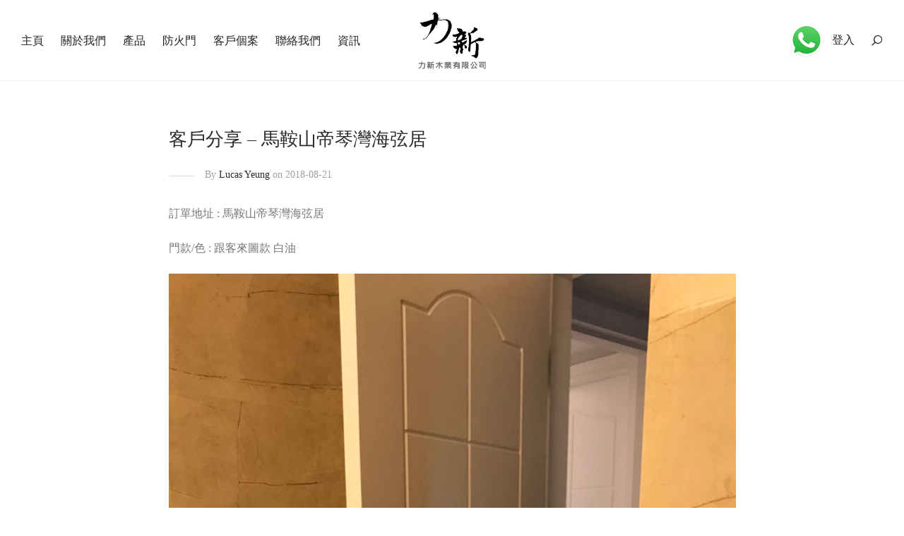

--- FILE ---
content_type: text/html; charset=UTF-8
request_url: https://www.nstb.com.hk/2018/08/21/%E5%AE%A2%E6%88%B6%E5%88%86%E4%BA%AB-%E9%A6%AC%E9%9E%8D%E5%B1%B1%E5%B8%9D%E7%90%B4%E7%81%A3%E6%B5%B7%E5%BC%A6%E5%B1%85/
body_size: 80531
content:

<!DOCTYPE html>

<html lang="zh-HK" class=" footer-sticky-1">
	
    <head>
        <meta charset="UTF-8">
        <meta name="viewport" content="width=device-width, initial-scale=1.0, maximum-scale=1.0, user-scalable=no">
        
        <link rel="profile" href="https://gmpg.org/xfn/11">
		<link rel="pingback" href="https://www.nstb.com.hk/xmlrpc.php">
                	
		<title>客戶分享 &#8211; 馬鞍山帝琴灣海弦居 &#8211; 力新木業</title>
<meta name='robots' content='max-image-preview:large' />
<link rel='dns-prefetch' href='//ajax.googleapis.com' />
<link rel='dns-prefetch' href='//fonts.googleapis.com' />
<link rel='dns-prefetch' href='//s.w.org' />
<link rel="alternate" type="application/rss+xml" title="訂閱 力新木業 &raquo;" href="https://www.nstb.com.hk/feed/" />
<link rel="alternate" type="application/rss+xml" title="訂閱 力新木業 &raquo; 評論" href="https://www.nstb.com.hk/comments/feed/" />
<link rel="alternate" type="application/rss+xml" title="訂閱 力新木業 &raquo; 客戶分享 &#8211; 馬鞍山帝琴灣海弦居 評論" href="https://www.nstb.com.hk/2018/08/21/%e5%ae%a2%e6%88%b6%e5%88%86%e4%ba%ab-%e9%a6%ac%e9%9e%8d%e5%b1%b1%e5%b8%9d%e7%90%b4%e7%81%a3%e6%b5%b7%e5%bc%a6%e5%b1%85/feed/" />
<link rel='stylesheet' id='nm_js_composer_front-css'  href='https://www.nstb.com.hk/wp-content/themes/savoy/css/visual-composer/nm-js_composer.css?ver=1.9.1' type='text/css' media='all' />
<link rel='stylesheet' id='wp-block-library-css'  href='https://www.nstb.com.hk/wp-includes/css/dist/block-library/style.min.css?ver=5.9.12' type='text/css' media='all' />
<style id='global-styles-inline-css' type='text/css'>
body{--wp--preset--color--black: #000000;--wp--preset--color--cyan-bluish-gray: #abb8c3;--wp--preset--color--white: #ffffff;--wp--preset--color--pale-pink: #f78da7;--wp--preset--color--vivid-red: #cf2e2e;--wp--preset--color--luminous-vivid-orange: #ff6900;--wp--preset--color--luminous-vivid-amber: #fcb900;--wp--preset--color--light-green-cyan: #7bdcb5;--wp--preset--color--vivid-green-cyan: #00d084;--wp--preset--color--pale-cyan-blue: #8ed1fc;--wp--preset--color--vivid-cyan-blue: #0693e3;--wp--preset--color--vivid-purple: #9b51e0;--wp--preset--gradient--vivid-cyan-blue-to-vivid-purple: linear-gradient(135deg,rgba(6,147,227,1) 0%,rgb(155,81,224) 100%);--wp--preset--gradient--light-green-cyan-to-vivid-green-cyan: linear-gradient(135deg,rgb(122,220,180) 0%,rgb(0,208,130) 100%);--wp--preset--gradient--luminous-vivid-amber-to-luminous-vivid-orange: linear-gradient(135deg,rgba(252,185,0,1) 0%,rgba(255,105,0,1) 100%);--wp--preset--gradient--luminous-vivid-orange-to-vivid-red: linear-gradient(135deg,rgba(255,105,0,1) 0%,rgb(207,46,46) 100%);--wp--preset--gradient--very-light-gray-to-cyan-bluish-gray: linear-gradient(135deg,rgb(238,238,238) 0%,rgb(169,184,195) 100%);--wp--preset--gradient--cool-to-warm-spectrum: linear-gradient(135deg,rgb(74,234,220) 0%,rgb(151,120,209) 20%,rgb(207,42,186) 40%,rgb(238,44,130) 60%,rgb(251,105,98) 80%,rgb(254,248,76) 100%);--wp--preset--gradient--blush-light-purple: linear-gradient(135deg,rgb(255,206,236) 0%,rgb(152,150,240) 100%);--wp--preset--gradient--blush-bordeaux: linear-gradient(135deg,rgb(254,205,165) 0%,rgb(254,45,45) 50%,rgb(107,0,62) 100%);--wp--preset--gradient--luminous-dusk: linear-gradient(135deg,rgb(255,203,112) 0%,rgb(199,81,192) 50%,rgb(65,88,208) 100%);--wp--preset--gradient--pale-ocean: linear-gradient(135deg,rgb(255,245,203) 0%,rgb(182,227,212) 50%,rgb(51,167,181) 100%);--wp--preset--gradient--electric-grass: linear-gradient(135deg,rgb(202,248,128) 0%,rgb(113,206,126) 100%);--wp--preset--gradient--midnight: linear-gradient(135deg,rgb(2,3,129) 0%,rgb(40,116,252) 100%);--wp--preset--duotone--dark-grayscale: url('#wp-duotone-dark-grayscale');--wp--preset--duotone--grayscale: url('#wp-duotone-grayscale');--wp--preset--duotone--purple-yellow: url('#wp-duotone-purple-yellow');--wp--preset--duotone--blue-red: url('#wp-duotone-blue-red');--wp--preset--duotone--midnight: url('#wp-duotone-midnight');--wp--preset--duotone--magenta-yellow: url('#wp-duotone-magenta-yellow');--wp--preset--duotone--purple-green: url('#wp-duotone-purple-green');--wp--preset--duotone--blue-orange: url('#wp-duotone-blue-orange');--wp--preset--font-size--small: 13px;--wp--preset--font-size--medium: 20px;--wp--preset--font-size--large: 36px;--wp--preset--font-size--x-large: 42px;}.has-black-color{color: var(--wp--preset--color--black) !important;}.has-cyan-bluish-gray-color{color: var(--wp--preset--color--cyan-bluish-gray) !important;}.has-white-color{color: var(--wp--preset--color--white) !important;}.has-pale-pink-color{color: var(--wp--preset--color--pale-pink) !important;}.has-vivid-red-color{color: var(--wp--preset--color--vivid-red) !important;}.has-luminous-vivid-orange-color{color: var(--wp--preset--color--luminous-vivid-orange) !important;}.has-luminous-vivid-amber-color{color: var(--wp--preset--color--luminous-vivid-amber) !important;}.has-light-green-cyan-color{color: var(--wp--preset--color--light-green-cyan) !important;}.has-vivid-green-cyan-color{color: var(--wp--preset--color--vivid-green-cyan) !important;}.has-pale-cyan-blue-color{color: var(--wp--preset--color--pale-cyan-blue) !important;}.has-vivid-cyan-blue-color{color: var(--wp--preset--color--vivid-cyan-blue) !important;}.has-vivid-purple-color{color: var(--wp--preset--color--vivid-purple) !important;}.has-black-background-color{background-color: var(--wp--preset--color--black) !important;}.has-cyan-bluish-gray-background-color{background-color: var(--wp--preset--color--cyan-bluish-gray) !important;}.has-white-background-color{background-color: var(--wp--preset--color--white) !important;}.has-pale-pink-background-color{background-color: var(--wp--preset--color--pale-pink) !important;}.has-vivid-red-background-color{background-color: var(--wp--preset--color--vivid-red) !important;}.has-luminous-vivid-orange-background-color{background-color: var(--wp--preset--color--luminous-vivid-orange) !important;}.has-luminous-vivid-amber-background-color{background-color: var(--wp--preset--color--luminous-vivid-amber) !important;}.has-light-green-cyan-background-color{background-color: var(--wp--preset--color--light-green-cyan) !important;}.has-vivid-green-cyan-background-color{background-color: var(--wp--preset--color--vivid-green-cyan) !important;}.has-pale-cyan-blue-background-color{background-color: var(--wp--preset--color--pale-cyan-blue) !important;}.has-vivid-cyan-blue-background-color{background-color: var(--wp--preset--color--vivid-cyan-blue) !important;}.has-vivid-purple-background-color{background-color: var(--wp--preset--color--vivid-purple) !important;}.has-black-border-color{border-color: var(--wp--preset--color--black) !important;}.has-cyan-bluish-gray-border-color{border-color: var(--wp--preset--color--cyan-bluish-gray) !important;}.has-white-border-color{border-color: var(--wp--preset--color--white) !important;}.has-pale-pink-border-color{border-color: var(--wp--preset--color--pale-pink) !important;}.has-vivid-red-border-color{border-color: var(--wp--preset--color--vivid-red) !important;}.has-luminous-vivid-orange-border-color{border-color: var(--wp--preset--color--luminous-vivid-orange) !important;}.has-luminous-vivid-amber-border-color{border-color: var(--wp--preset--color--luminous-vivid-amber) !important;}.has-light-green-cyan-border-color{border-color: var(--wp--preset--color--light-green-cyan) !important;}.has-vivid-green-cyan-border-color{border-color: var(--wp--preset--color--vivid-green-cyan) !important;}.has-pale-cyan-blue-border-color{border-color: var(--wp--preset--color--pale-cyan-blue) !important;}.has-vivid-cyan-blue-border-color{border-color: var(--wp--preset--color--vivid-cyan-blue) !important;}.has-vivid-purple-border-color{border-color: var(--wp--preset--color--vivid-purple) !important;}.has-vivid-cyan-blue-to-vivid-purple-gradient-background{background: var(--wp--preset--gradient--vivid-cyan-blue-to-vivid-purple) !important;}.has-light-green-cyan-to-vivid-green-cyan-gradient-background{background: var(--wp--preset--gradient--light-green-cyan-to-vivid-green-cyan) !important;}.has-luminous-vivid-amber-to-luminous-vivid-orange-gradient-background{background: var(--wp--preset--gradient--luminous-vivid-amber-to-luminous-vivid-orange) !important;}.has-luminous-vivid-orange-to-vivid-red-gradient-background{background: var(--wp--preset--gradient--luminous-vivid-orange-to-vivid-red) !important;}.has-very-light-gray-to-cyan-bluish-gray-gradient-background{background: var(--wp--preset--gradient--very-light-gray-to-cyan-bluish-gray) !important;}.has-cool-to-warm-spectrum-gradient-background{background: var(--wp--preset--gradient--cool-to-warm-spectrum) !important;}.has-blush-light-purple-gradient-background{background: var(--wp--preset--gradient--blush-light-purple) !important;}.has-blush-bordeaux-gradient-background{background: var(--wp--preset--gradient--blush-bordeaux) !important;}.has-luminous-dusk-gradient-background{background: var(--wp--preset--gradient--luminous-dusk) !important;}.has-pale-ocean-gradient-background{background: var(--wp--preset--gradient--pale-ocean) !important;}.has-electric-grass-gradient-background{background: var(--wp--preset--gradient--electric-grass) !important;}.has-midnight-gradient-background{background: var(--wp--preset--gradient--midnight) !important;}.has-small-font-size{font-size: var(--wp--preset--font-size--small) !important;}.has-medium-font-size{font-size: var(--wp--preset--font-size--medium) !important;}.has-large-font-size{font-size: var(--wp--preset--font-size--large) !important;}.has-x-large-font-size{font-size: var(--wp--preset--font-size--x-large) !important;}
</style>
<link rel='stylesheet' id='ccw_main_css-css'  href='https://www.nstb.com.hk/wp-content/plugins/click-to-chat-for-whatsapp/prev/assets/css/mainstyles.css?ver=4.36' type='text/css' media='all' />
<link rel='stylesheet' id='jquery-ui-standard-css-css'  href='//ajax.googleapis.com/ajax/libs/jqueryui/1.11.2/themes/smoothness/jquery-ui.css?ver=5.9.12' type='text/css' media='all' />
<link rel='stylesheet' id='rs-plugin-settings-css'  href='https://www.nstb.com.hk/wp-content/plugins/revslider/public/assets/css/settings.css?ver=5.4.7.3' type='text/css' media='all' />
<style id='rs-plugin-settings-inline-css' type='text/css'>
#rs-demo-id {}
</style>
<link rel='stylesheet' id='toggle-switch-css'  href='https://www.nstb.com.hk/wp-content/plugins/woocommerce-deposits/assets/css/toggle-switch.css?ver=3.0' type='text/css' media='screen' />
<link rel='stylesheet' id='wc-deposits-frontend-styles-css'  href='https://www.nstb.com.hk/wp-content/plugins/woocommerce-deposits/assets/css/style.css?ver=5.9.12' type='text/css' media='all' />
<style id='woocommerce-inline-inline-css' type='text/css'>
.woocommerce form .form-row .required { visibility: visible; }
</style>
<link rel='stylesheet' id='tawcvs-frontend-css'  href='https://www.nstb.com.hk/wp-content/plugins/variation-swatches-for-woocommerce/assets/css/frontend.css?ver=2.2.5' type='text/css' media='all' />
<link rel='stylesheet' id='popup-maker-site-css'  href='//www.nstb.com.hk/wp-content/uploads/pum/pum-site-styles.css?generated=1755150971&#038;ver=1.20.6' type='text/css' media='all' />
<link rel='stylesheet' id='nm-portfolio-css'  href='https://www.nstb.com.hk/wp-content/plugins/nm-portfolio/assets/css/nm-portfolio.css?ver=1.0.7' type='text/css' media='all' />
<link rel='stylesheet' id='normalize-css'  href='https://www.nstb.com.hk/wp-content/themes/savoy/css/third-party/normalize.css?ver=3.0.2' type='text/css' media='all' />
<link rel='stylesheet' id='slick-slider-css'  href='https://www.nstb.com.hk/wp-content/themes/savoy/css/third-party/slick.css?ver=1.5.5' type='text/css' media='all' />
<link rel='stylesheet' id='slick-slider-theme-css'  href='https://www.nstb.com.hk/wp-content/themes/savoy/css/third-party/slick-theme.css?ver=1.5.5' type='text/css' media='all' />
<link rel='stylesheet' id='magnific-popup-css'  href='https://www.nstb.com.hk/wp-content/themes/savoy/css/third-party/magnific-popup.css?ver=0.9.7' type='text/css' media='all' />
<link rel='stylesheet' id='nm-grid-css'  href='https://www.nstb.com.hk/wp-content/themes/savoy/css/grid.css?ver=1.9.1' type='text/css' media='all' />
<link rel='stylesheet' id='selectod-css'  href='https://www.nstb.com.hk/wp-content/themes/savoy/css/third-party/selectod.css?ver=3.8.1' type='text/css' media='all' />
<link rel='stylesheet' id='nm-shop-css'  href='https://www.nstb.com.hk/wp-content/themes/savoy/css/shop.css?ver=1.9.1' type='text/css' media='all' />
<link rel='stylesheet' id='nm-icons-css'  href='https://www.nstb.com.hk/wp-content/themes/savoy/css/font-icons/theme-icons/theme-icons.css?ver=1.9.1' type='text/css' media='all' />
<link rel='stylesheet' id='nm-core-css'  href='https://www.nstb.com.hk/wp-content/themes/savoy/style.css?ver=1.9.1' type='text/css' media='all' />
<link rel='stylesheet' id='nm-elements-css'  href='https://www.nstb.com.hk/wp-content/themes/savoy/css/elements.css?ver=1.9.1' type='text/css' media='all' />
<link rel='stylesheet' id='redux-google-fonts-nm_theme_options-css'  href='https://fonts.googleapis.com/css?family=Open+Sans%3A300%2C400%2C600%2C700%2C800%2C300italic%2C400italic%2C600italic%2C700italic%2C800italic&#038;ver=1652153028' type='text/css' media='all' />
<script type='text/javascript' src='https://www.nstb.com.hk/wp-includes/js/jquery/jquery.min.js?ver=3.6.0' id='jquery-core-js'></script>
<script type='text/javascript' src='https://www.nstb.com.hk/wp-includes/js/jquery/jquery-migrate.min.js?ver=3.3.2' id='jquery-migrate-js'></script>
<script type='text/javascript' src='https://www.nstb.com.hk/wp-content/plugins/revslider/public/assets/js/jquery.themepunch.tools.min.js?ver=5.4.7.3' id='tp-tools-js'></script>
<script type='text/javascript' src='https://www.nstb.com.hk/wp-content/plugins/revslider/public/assets/js/jquery.themepunch.revolution.min.js?ver=5.4.7.3' id='revmin-js'></script>
<link rel="https://api.w.org/" href="https://www.nstb.com.hk/wp-json/" /><link rel="alternate" type="application/json" href="https://www.nstb.com.hk/wp-json/wp/v2/posts/1514" /><link rel="EditURI" type="application/rsd+xml" title="RSD" href="https://www.nstb.com.hk/xmlrpc.php?rsd" />
<link rel="wlwmanifest" type="application/wlwmanifest+xml" href="https://www.nstb.com.hk/wp-includes/wlwmanifest.xml" /> 
<meta name="generator" content="WordPress 5.9.12" />
<meta name="generator" content="WooCommerce 3.4.8" />
<link rel="canonical" href="https://www.nstb.com.hk/2018/08/21/%e5%ae%a2%e6%88%b6%e5%88%86%e4%ba%ab-%e9%a6%ac%e9%9e%8d%e5%b1%b1%e5%b8%9d%e7%90%b4%e7%81%a3%e6%b5%b7%e5%bc%a6%e5%b1%85/" />
<link rel='shortlink' href='https://www.nstb.com.hk/?p=1514' />
<link rel="alternate" type="application/json+oembed" href="https://www.nstb.com.hk/wp-json/oembed/1.0/embed?url=https%3A%2F%2Fwww.nstb.com.hk%2F2018%2F08%2F21%2F%25e5%25ae%25a2%25e6%2588%25b6%25e5%2588%2586%25e4%25ba%25ab-%25e9%25a6%25ac%25e9%259e%258d%25e5%25b1%25b1%25e5%25b8%259d%25e7%2590%25b4%25e7%2581%25a3%25e6%25b5%25b7%25e5%25bc%25a6%25e5%25b1%2585%2F" />
<link rel="alternate" type="text/xml+oembed" href="https://www.nstb.com.hk/wp-json/oembed/1.0/embed?url=https%3A%2F%2Fwww.nstb.com.hk%2F2018%2F08%2F21%2F%25e5%25ae%25a2%25e6%2588%25b6%25e5%2588%2586%25e4%25ba%25ab-%25e9%25a6%25ac%25e9%259e%258d%25e5%25b1%25b1%25e5%25b8%259d%25e7%2590%25b4%25e7%2581%25a3%25e6%25b5%25b7%25e5%25bc%25a6%25e5%25b1%2585%2F&#038;format=xml" />
<!-- HFCM by 99 Robots - Snippet # 1:  -->
<!-- Google tag (gtag.js) -->
<script async src="https://www.googletagmanager.com/gtag/js?id=AW-677464397"></script>
<script>
  window.dataLayer = window.dataLayer || [];
  function gtag(){dataLayer.push(arguments);}
  gtag('js', new Date());

  gtag('config', 'AW-677464397');
</script>
<script>
    window.addEventListener("load", function(event) { 
        document.querySelectorAll('.whatsapp').forEach(function(e){
            e.addEventListener('click',function(){
            gtag('event', 'conversion', {'send_to': 'AW-677464397/b8dDCL3FhM0YEM2ShcMC'});
           });
       });
    });
</script>
<!-- /end HFCM by 99 Robots -->
<!-- Facebook Pixel Code -->
<script>
  !function(f,b,e,v,n,t,s)
  {if(f.fbq)return;n=f.fbq=function(){n.callMethod?
  n.callMethod.apply(n,arguments):n.queue.push(arguments)};
  if(!f._fbq)f._fbq=n;n.push=n;n.loaded=!0;n.version='2.0';
  n.queue=[];t=b.createElement(e);t.async=!0;
  t.src=v;s=b.getElementsByTagName(e)[0];
  s.parentNode.insertBefore(t,s)}(window, document,'script',
  'https://connect.facebook.net/en_US/fbevents.js');
  fbq('init', '384172729028421');
  fbq('track', 'PageView');
</script>
<noscript><img height="1" width="1" style="display:none"
  src="https://www.facebook.com/tr?id=384172729028421&ev=PageView&noscript=1"
/></noscript>
<!-- End Facebook Pixel Code -->

<script>
  fbq('track', 'ViewContent', {
    value: 1,
    currency: 'HKD',
  });
</script>

<!-- Global site tag (gtag.js) - Google Analytics -->
<script async src="https://www.googletagmanager.com/gtag/js?id=UA-155583741-1"></script>
<script>
  window.dataLayer = window.dataLayer || [];
  function gtag(){dataLayer.push(arguments);}
  gtag('js', new Date());

  gtag('config', 'UA-155583741-1');
</script><script type="text/javascript">
jQuery(document).ready(function(){
	jQuery('body').append(jQuery('\
	<div id="variable-preview-pop-up" style="display: none; position: fixed; z-index: 1043; top: 0; width: 100vw; height: 100vh; background-color: rgba(0, 0, 0, 0.5);">\
		<div style="position: absolute; top: 50%; left: 50%; transform: translate(-50%, -50%); text-align: center;">\
			<div style="position: absolute; top: 0; right: 0; width: 22px; height: 22px; background-color: #8c8c8c; border: 2px solid #eee; border-radius: 11px; transform: translate(50%, -50%);"><i class="nm-font nm-font-close" style="color: #eee; font-size: 16px; position: absolute; transform: translateX(-50%); padding: 1px; text-align: center;"></i></div>\
			<img src="" />\
			<div class="label" style="background-color: #eee; color: #8c8c8c; font-size: 16px;"></div>\
		</div>\
	</div>\
	'));
	function variable_check() {
		var attribute = {'科技木皮': ["古典檀木", "山紋黑玫瑰", "水洗橡木", "水洗秋香", "灰橡", "無", "瑞士胡桃", "白雞刺", "薰衣草", "金檀", "銀杏", "黃梨", "黑玫瑰"], '天然木種': ["A色-可造沙比利-胡桃", "B色-可造櫸木", "C色-可造沙比利-胡桃", "D色-可造沙比利-胡桃", "櫸木-清叻", "水曲柳-清叻"], '手掃漆': ["其他", "白"]}
		for (var group in attribute) {
			jQuery('<div style="font-size: 18px">'+group+'</div>').appendTo(jQuery('.alg-wc-civs-attribute.image.pa_材質'));
			for (var i in attribute[group]) {
				jQuery('[data-value="'+encodeURI(attribute[group][i]).toLowerCase()+'"]').appendTo(jQuery('.alg-wc-civs-attribute.image.pa_材質'));
			}
		}
		jQuery('.alg-wc-civs-attribute.image span:nth-child(1)').css("border","2px solid #222");
		jQuery('.alg-wc-civs-attribute.image span').each(function() {
			//jQuery(this).attr('title', decodeURI(jQuery(this).attr('data-value')));
			jQuery(this).on('click', function () {
				jQuery(this).parent().children('span').css("border","2px solid #ccc");
				jQuery(this).parent().children('span').removeAttr("selected");
				jQuery(this).css("border","2px solid #222");
				jQuery(this).attr("selected", "selected");
				/*
				if (jQuery('.alg-wc-civs-attribute.image span:nth-child(1)').length - jQuery('.alg-wc-civs-attribute.image span:nth-child(1)[selected=selected]').length > 1) {
					jQuery('.nm-variable-add-to-cart-button').attr('disabled', 'disabled');
					jQuery('.nm-variable-add-to-cart-button').css('filter', 'opacity(0.5)');
					jQuery('.nm-variable-add-to-cart-button').html('請選擇零或一個材質');
				} else {
					jQuery('.nm-variable-add-to-cart-button').removeAttr('disabled');
					jQuery('.nm-variable-add-to-cart-button').css('filter', 'opacity(1)');
					jQuery('.nm-variable-add-to-cart-button').html('加入購物車');
				}
				*/
			});
		});
		var pop_up;
		jQuery('.alg-wc-civs-attribute.image span').on('mouseenter', function () {
			pop_up = setTimeout(function () {
				if (jQuery('.alg-wc-civs-attribute.image span:hover').length > 0) {
					var link = jQuery('.alg-wc-civs-attribute.image span:hover').css('background-image').match(/^url\("(.*)-[0-9]*x[0-9]*(\.[^."]*)"\)$/);
					jQuery('#variable-preview-pop-up img').attr('src', link[1]+link[2]);
					jQuery('#variable-preview-pop-up .label').html(decodeURI(jQuery('.alg-wc-civs-attribute.image span:hover').attr('data-value')));
					jQuery('#variable-preview-pop-up').show();
				}
			}, 1000);
		});
		jQuery('.alg-wc-civs-attribute.image span').on('mouseleave', function () {
			clearTimeout(pop_up);
		});
		jQuery('#variable-preview-pop-up').on('click', function () {
			jQuery('#variable-preview-pop-up').hide();
		});
		/*
		jQuery('.alg-wc-civs-attribute.image').each(function() {
			var regex = /pa_([^$]*)/g;
			jQuery(this).parent().before('<div style="text-align: left;">'+regex.exec(jQuery(this).prop('class'))[1]+'</div>');
		});
		*/
	}
	function repeat_check() {
		if (jQuery('.nm-variable-add-to-cart-button').is(':visible')) {
			variable_check();
		} else {
			setTimeout(repeat_check, 100);
		}
	}
	variable_check();
	function btn_check() {
		if (jQuery('.nm-quickview-btn.product_type_variable').is(':visible')) {
			jQuery('.nm-quickview-btn.product_type_variable').on('click', repeat_check);
		} else {
			setTimeout(btn_check, 100);
		}
	}
	if (document.location.pathname == '/%e5%95%86%e5%ba%97/' || document.location.pathname.match(/^\/product-category/) != null) {
		btn_check();
	}
	jQuery('.woocommerce-Price-amount.amount').each(function () {
		if(jQuery(this).html().match(/\$<\/span>1.00/) != null) {
			jQuery(this).html('待定');
		}
	});
	if(jQuery('.woocommerce-order-pay').html()!=undefined){
		jQuery('.woocommerce-order-pay #payment_method_paypal').attr('checked', 'checked');
	}
	jQuery('.woocommerce-order-received .nm-shop-notice').html('客服人員會盡快聯絡閣下提供詳細報價');
});
</script>
<style type="text/css">
.ui-widget {
font-family: inherit;
font-size: inherit;
}
</style>
<script type="text/javascript">
(function(url){
	if(/(?:Chrome\/26\.0\.1410\.63 Safari\/537\.31|WordfenceTestMonBot)/.test(navigator.userAgent)){ return; }
	var addEvent = function(evt, handler) {
		if (window.addEventListener) {
			document.addEventListener(evt, handler, false);
		} else if (window.attachEvent) {
			document.attachEvent('on' + evt, handler);
		}
	};
	var removeEvent = function(evt, handler) {
		if (window.removeEventListener) {
			document.removeEventListener(evt, handler, false);
		} else if (window.detachEvent) {
			document.detachEvent('on' + evt, handler);
		}
	};
	var evts = 'contextmenu dblclick drag dragend dragenter dragleave dragover dragstart drop keydown keypress keyup mousedown mousemove mouseout mouseover mouseup mousewheel scroll'.split(' ');
	var logHuman = function() {
		if (window.wfLogHumanRan) { return; }
		window.wfLogHumanRan = true;
		var wfscr = document.createElement('script');
		wfscr.type = 'text/javascript';
		wfscr.async = true;
		wfscr.src = url + '&r=' + Math.random();
		(document.getElementsByTagName('head')[0]||document.getElementsByTagName('body')[0]).appendChild(wfscr);
		for (var i = 0; i < evts.length; i++) {
			removeEvent(evts[i], logHuman);
		}
	};
	for (var i = 0; i < evts.length; i++) {
		addEvent(evts[i], logHuman);
	}
})('//www.nstb.com.hk/?wordfence_lh=1&hid=02C4AED1367D760045AB94ED2B747D5D');
</script><!-- Analytics by WP Statistics v13.2.6 - https://wp-statistics.com/ -->
	<noscript><style>.woocommerce-product-gallery{ opacity: 1 !important; }</style></noscript>
	<style type="text/css">.recentcomments a{display:inline !important;padding:0 !important;margin:0 !important;}</style><!--[if lte IE 9]><link rel="stylesheet" type="text/css" href="https://www.nstb.com.hk/wp-content/plugins/js_composer/assets/css/vc_lte_ie9.min.css" media="screen"><![endif]--><meta name="generator" content="Powered by Slider Revolution 5.4.7.3 - responsive, Mobile-Friendly Slider Plugin for WordPress with comfortable drag and drop interface." />
<link rel="icon" href="https://www.nstb.com.hk/wp-content/uploads/2018/07/力新-100x100.png" sizes="32x32" />
<link rel="icon" href="https://www.nstb.com.hk/wp-content/uploads/2018/07/力新.png" sizes="192x192" />
<link rel="apple-touch-icon" href="https://www.nstb.com.hk/wp-content/uploads/2018/07/力新.png" />
<meta name="msapplication-TileImage" content="https://www.nstb.com.hk/wp-content/uploads/2018/07/力新.png" />
<script type="text/javascript">function setREVStartSize(e){									
						try{ e.c=jQuery(e.c);var i=jQuery(window).width(),t=9999,r=0,n=0,l=0,f=0,s=0,h=0;
							if(e.responsiveLevels&&(jQuery.each(e.responsiveLevels,function(e,f){f>i&&(t=r=f,l=e),i>f&&f>r&&(r=f,n=e)}),t>r&&(l=n)),f=e.gridheight[l]||e.gridheight[0]||e.gridheight,s=e.gridwidth[l]||e.gridwidth[0]||e.gridwidth,h=i/s,h=h>1?1:h,f=Math.round(h*f),"fullscreen"==e.sliderLayout){var u=(e.c.width(),jQuery(window).height());if(void 0!=e.fullScreenOffsetContainer){var c=e.fullScreenOffsetContainer.split(",");if (c) jQuery.each(c,function(e,i){u=jQuery(i).length>0?u-jQuery(i).outerHeight(!0):u}),e.fullScreenOffset.split("%").length>1&&void 0!=e.fullScreenOffset&&e.fullScreenOffset.length>0?u-=jQuery(window).height()*parseInt(e.fullScreenOffset,0)/100:void 0!=e.fullScreenOffset&&e.fullScreenOffset.length>0&&(u-=parseInt(e.fullScreenOffset,0))}f=u}else void 0!=e.minHeight&&f<e.minHeight&&(f=e.minHeight);e.c.closest(".rev_slider_wrapper").css({height:f})					
						}catch(d){console.log("Failure at Presize of Slider:"+d)}						
					};</script>
<style type="text/css" class="nm-custom-styles">body{font-family:Open Sans,sans-serif;}.widget ul li a,body{color:#777777;}h1, h2, h3, h4, h5, h6{color:#282828;}a,a.dark:hover,a.gray:hover,a.invert-color:hover,.nm-highlight-text,.nm-highlight-text h1,.nm-highlight-text h2,.nm-highlight-text h3,.nm-highlight-text h4,.nm-highlight-text h5,.nm-highlight-text h6,.nm-highlight-text p,.nm-menu-cart a .count,.nm-menu li.nm-menu-offscreen .nm-menu-cart-count,#nm-mobile-menu .nm-mobile-menu-cart a .count,.page-numbers li span.current,.nm-blog .sticky .nm-post-thumbnail:before,.nm-blog .category-sticky .nm-post-thumbnail:before,.nm-blog-categories ul li.current-cat a,.commentlist .comment .comment-text .meta time,.widget ul li.active,.widget ul li a:hover,.widget ul li a:focus,.widget ul li a.active,#wp-calendar tbody td a,.nm-banner-text .nm-banner-link:hover,.nm-banner.text-color-light .nm-banner-text .nm-banner-link:hover,.nm-portfolio-categories li.current a,.add_to_cart_inline ins,.woocommerce-breadcrumb a:hover,.products .price ins,.products .price ins .amount,.no-touch .nm-shop-loop-actions > a:hover,.nm-shop-menu ul li a:hover,.nm-shop-menu ul li.current-cat a,.nm-shop-menu ul li.active a,.nm-shop-heading span,.nm-single-product-menu a:hover,.woocommerce-product-gallery__trigger:hover,.woocommerce-product-gallery .flex-direction-nav a:hover,.product-summary .price .amount,.product-summary .price ins,.product .summary .price .amount,.nm-product-wishlist-button-wrap a.added:active,.nm-product-wishlist-button-wrap a.added:focus,.nm-product-wishlist-button-wrap a.added:hover,.nm-product-wishlist-button-wrap a.added,.woocommerce-tabs .tabs li a span,#review_form .comment-form-rating .stars:hover a,#review_form .comment-form-rating .stars.has-active a,.product_meta a:hover,.star-rating span:before,.nm-order-view .commentlist li .comment-text .meta,.nm_widget_price_filter ul li.current,.widget_product_categories ul li.current-cat > a,.widget_layered_nav ul li.chosen a,.widget_layered_nav_filters ul li.chosen a,.product_list_widget li ins .amount,.woocommerce.widget_rating_filter .wc-layered-nav-rating.chosen > a,.nm-wishlist-button.added:active,.nm-wishlist-button.added:focus,.nm-wishlist-button.added:hover,.nm-wishlist-button.added,#nm-wishlist-empty .note i,.slick-prev:not(.slick-disabled):hover, .slick-next:not(.slick-disabled):hover,.pswp__button:hover{color:#dc9814;}.nm-blog-categories ul li.current-cat a,.nm-portfolio-categories li.current a,.woocommerce-product-gallery.pagination-enabled .flex-control-thumbs li img.flex-active,.widget_layered_nav ul li.chosen a,.widget_layered_nav_filters ul li.chosen a,.slick-dots li.slick-active button{border-color:#dc9814;}.blockUI.blockOverlay:after,.nm-loader:after,.nm-image-overlay:before,.nm-image-overlay:after,.gallery-icon:before,.gallery-icon:after,.widget_tag_cloud a:hover,.widget_product_tag_cloud a:hover,.nm-page-not-found-icon:before,.nm-page-not-found-icon:after,.demo_store,.nm-order-info mark,.nm-order-info .order-number,.nm-order-info .order-date,.nm-order-info .order-status{background:#dc9814;}@media all and (max-width:400px){.slick-dots li.slick-active button,.woocommerce-product-gallery.pagination-enabled .flex-control-thumbs li img.flex-active{background:#dc9814;}}.button,input[type=submit],.widget_tag_cloud a, .widget_product_tag_cloud a,.add_to_cart_inline .add_to_cart_button,#nm-shop-sidebar-popup-button{color:#ffffff;background-color:#282828;}.button:hover,input[type=submit]:hover{color:#ffffff;}.product-summary .quantity .nm-qty-minus,.product-summary .quantity .nm-qty-plus{color:#282828;}.nm-page-wrap{background-color:#ffffff;}.nm-top-bar{background:#282828;}.nm-top-bar .nm-top-bar-text,.nm-top-bar .nm-top-bar-text a,.nm-top-bar .nm-menu > li > a,.nm-top-bar-social li i{color:#eeeeee;}.nm-header-placeholder{height:114px;}.nm-header{line-height:80px;padding-top:17px;padding-bottom:17px;background:#ffffff;}.home .nm-header{background:#ffffff;}.header-search-open .nm-header,.mobile-menu-open .nm-header{background:#ffffff !important;}.header-on-scroll .nm-header,.home.header-transparency.header-on-scroll .nm-header{background:#ffffff;}.header-on-scroll .nm-header:not(.static-on-scroll){padding-top:10px;padding-bottom:10px;}.nm-header.stacked .nm-header-logo,.nm-header.stacked-centered .nm-header-logo{padding-bottom:0px;}.nm-header-logo img{height:80px;}@media all and (max-width:880px){.nm-header-placeholder{height:100px;}.nm-header{line-height:80px;padding-top:10px;padding-bottom:10px;}.nm-header.stacked .nm-header-logo,.nm-header.stacked-centered .nm-header-logo{padding-bottom:0px;}.nm-header-logo img{height:80px;}}@media all and (max-width:400px){.nm-header-placeholder{height:100px;}.nm-header{line-height:80px;}.nm-header-logo img{height:80px;}}.nm-menu li a{color:#707070;}.nm-menu li a:hover{color:#282828;}.nm-menu ul.sub-menu{background:#282828;}.nm-menu ul.sub-menu li a{color:#a0a0a0;}.nm-menu ul.sub-menu li a:hover,.nm-menu ul.sub-menu li a .label,.nm-menu .megamenu > ul > li > a{color:#eeeeee;}.nm-menu-icon span{background:#707070;}#nm-mobile-menu{ background:#ffffff;}#nm-mobile-menu li{border-bottom-color:#eeeeee;}#nm-mobile-menu a,#nm-mobile-menu ul li .nm-menu-toggle,#nm-mobile-menu .nm-mobile-menu-top .nm-mobile-menu-item-search input,#nm-mobile-menu .nm-mobile-menu-top .nm-mobile-menu-item-search span{color:#555555;}.no-touch #nm-mobile-menu a:hover,#nm-mobile-menu ul li.active > a,#nm-mobile-menu ul > li.active > .nm-menu-toggle:before,#nm-mobile-menu a .label{color:#282828;}#nm-mobile-menu ul ul{border-top-color:#eeeeee;}#nm-shop-search.nm-header-search{top:17px;}.nm-footer-widgets{background-color:#ffffff;}.nm-footer-widgets,.nm-footer-widgets .widget ul li a,.nm-footer-widgets a{color:#777777;}.widget .nm-widget-title{color:#282828;}.nm-footer-widgets .widget ul li a:hover,.nm-footer-widgets a:hover{color:#dc9814;}.nm-footer-widgets .widget_tag_cloud a:hover,.nm-footer-widgets .widget_product_tag_cloud a:hover{background:#dc9814;}.nm-footer-bar{color:#aaaaaa;}.nm-footer-bar-inner{background-color:#282828;}.nm-footer-bar a{color:#aaaaaa;}.nm-footer-bar a:hover,.nm-footer-bar-social li i{color:#eeeeee;}.nm-footer-bar .menu > li{border-bottom-color:#3a3a3a;}#nm-shop-taxonomy-header.has-image{height:370px;}.nm-shop-taxonomy-text-col{max-width:none;}.nm-shop-taxonomy-text h1{color:#282828;}.nm-shop-taxonomy-text .term-description{color:#777777;}@media all and (max-width:991px){#nm-shop-taxonomy-header.has-image{height:370px;}}@media all and (max-width:768px){#nm-shop-taxonomy-header.has-image{height:210px;}}.nm-shop-widget-scroll{height:145px;}.onsale{color:#373737;background:#ffffff;}#nm-shop-products-overlay{background:#ffffff;}.nm-single-product-bg{background:#eeeeee;}@media (max-width:1199px){.woocommerce-product-gallery{max-width:500px;}}.nm-featured-video-icon{color:#282828;background:#ffffff;}</style>
<style type="text/css" class="nm-translation-styles">.products li.outofstock .nm-shop-loop-thumbnail > a:after{content:"已售完";}.nm-validation-inline-notices .form-row.woocommerce-invalid-required-field:after{content:"Required field.";}</style>
<noscript><style type="text/css"> .wpb_animate_when_almost_visible { opacity: 1; }</style></noscript>		
		<!-- Facebook Pixel Code -->
<script>
  !function(f,b,e,v,n,t,s)
  {if(f.fbq)return;n=f.fbq=function(){n.callMethod?
  n.callMethod.apply(n,arguments):n.queue.push(arguments)};
  if(!f._fbq)f._fbq=n;n.push=n;n.loaded=!0;n.version='2.0';
  n.queue=[];t=b.createElement(e);t.async=!0;
  t.src=v;s=b.getElementsByTagName(e)[0];
  s.parentNode.insertBefore(t,s)}(window, document,'script',
  'https://connect.facebook.net/en_US/fbevents.js');
  fbq('init', '278195246445011');
  fbq('track', 'PageView');
</script>
<!-- Global site tag (gtag.js) - Google Analytics -->
<script async src="https://www.googletagmanager.com/gtag/js?id=UA-127731589-2"></script>
<script>
  window.dataLayer = window.dataLayer || [];
  function gtag(){dataLayer.push(arguments);}
  gtag('js', new Date());

  gtag('config', 'UA-127731589-2');
</script>

<noscript><img height="1" width="1" style="display:none"
  src="https://www.facebook.com/tr?id=278195246445011&ev=PageView&noscript=1"
/></noscript>
<!-- End Facebook Pixel Code -->
		
    </head>
    
	<body class="post-template-default single single-post postid-1514 single-format-standard  nm-page-load-transition-0 nm-preload header-fixed header-border-1 widget-panel-light header-mobile-alt woocommerce-no-js wpb-js-composer js-comp-ver-5.4.7 vc_responsive">
        
                
        <!-- page overflow wrapper -->
        <div class="nm-page-overflow">
        
            <!-- page wrapper -->
            <div class="nm-page-wrap">
            
                                            
                <div class="nm-page-wrap-inner">
                
                    <div id="nm-header-placeholder" class="nm-header-placeholder"></div>
                            
                    	
    <!-- header -->
    <header id="nm-header" class="nm-header centered clear ">
        <div class="nm-header-inner">
            <div class="nm-row">
                                
                
    <div class="nm-header-logo">
        <a href="https://www.nstb.com.hk/">
            <img src="https://www.nstb.com.hk/wp-content/uploads/2018/06/力新.png" class="nm-logo" alt="力新木業">
                    </a>
    </div>
                                    
                <div class="nm-main-menu-wrap col-xs-6">
                                        <nav class="nm-main-menu">
                        <ul id="nm-main-menu-ul" class="nm-menu">
                            <li class="nm-menu-offscreen menu-item">
                            	<span class="nm-menu-cart-count count nm-count-zero">0</span>                                <a href="#" id="nm-mobile-menu-button" class="clicked">
                                    <div class="nm-menu-icon">
                                        <span class="line-1"></span><span class="line-2"></span><span class="line-3"></span>
                                    </div>
								</a>
                            </li>
                            <li id="menu-item-16" class="menu-item menu-item-type-post_type menu-item-object-page menu-item-home menu-item-16"><a href="https://www.nstb.com.hk/">主頁</a></li>
<li id="menu-item-14" class="menu-item menu-item-type-post_type menu-item-object-page menu-item-14"><a href="https://www.nstb.com.hk/%e9%97%9c%e6%96%bc%e6%88%91%e5%80%91/">關於我們</a></li>
<li id="menu-item-15" class="menu-item menu-item-type-post_type menu-item-object-page menu-item-has-children menu-item-15"><a href="https://www.nstb.com.hk/%e5%95%86%e5%ba%97/">產品</a>
<ul class="sub-menu">
	<li id="menu-item-679" class="menu-item menu-item-type-custom menu-item-object-custom menu-item-679"><a href="https://www.nstb.com.hk/product-category/front-door/">客廳大門</a></li>
	<li id="menu-item-2879" class="menu-item menu-item-type-custom menu-item-object-custom menu-item-2879"><a href="https://www.nstb.com.hk/product-category/fire/">防火門</a></li>
	<li id="menu-item-686" class="menu-item menu-item-type-custom menu-item-object-custom menu-item-686"><a href="https://www.nstb.com.hk/product-category/room/">房間門</a></li>
	<li id="menu-item-688" class="menu-item menu-item-type-custom menu-item-object-custom menu-item-688"><a href="https://www.nstb.com.hk/product-category/glass/">玻璃木門</a></li>
	<li id="menu-item-2849" class="menu-item menu-item-type-custom menu-item-object-custom menu-item-2849"><a href="https://www.nstb.com.hk/product-category/accessories/">配件</a></li>
</ul>
</li>
<li id="menu-item-2750" class="menu-item menu-item-type-post_type menu-item-object-page menu-item-2750"><a href="https://www.nstb.com.hk/fire/">防火門</a></li>
<li id="menu-item-2472" class="menu-item menu-item-type-custom menu-item-object-custom menu-item-2472"><a href="https://www.nstb.com.hk/category/uncategorized/">客戶個案</a></li>
<li id="menu-item-13" class="menu-item menu-item-type-post_type menu-item-object-page menu-item-13"><a href="https://www.nstb.com.hk/%e8%81%af%e7%b5%a1%e6%88%91%e5%80%91/">聯絡我們</a></li>
<li id="menu-item-99" class="menu-item menu-item-type-custom menu-item-object-custom menu-item-has-children menu-item-99"><a href="#">資訊</a>
<ul class="sub-menu">
	<li id="menu-item-2532" class="menu-item menu-item-type-custom menu-item-object-custom menu-item-2532"><a href="https://nstb.com.hk/category/knowledge">大象SIR木門教室</a></li>
</ul>
</li>
                        </ul>
                    </nav>
                                    </div>
                
                <div class="nm-right-menu-wrap col-xs-6">
                    <nav class="nm-right-menu">
                        <ul id="nm-right-menu-ul" class="nm-menu">
							
							<li class="whatsapp">
							
							<div class="ccw_plugin  "><img class="img-icon-sc sc_item pointer style-3-sc ccw-analytics" data-ccw="style-3-sc" src="https://www.nstb.com.hk/wp-content/plugins/click-to-chat-for-whatsapp/./new/inc/assets/img/whatsapp-logo.svg" alt="WhatsApp chat" onclick="window.open('https://web.whatsapp.com/send?phone=85251173705&text=', '_blank', 'noreferrer')" style="height: 48px;  " ></div>							
							
							</li>
							
                                                        <li class="nm-menu-account menu-item">
                            	<a href="https://www.nstb.com.hk/%e5%b8%b3%e8%99%9f/" id="nm-menu-account-btn">登入</a>							</li>
							                            <li class="nm-menu-search menu-item"><a href="#" id="nm-menu-search-btn"><i class="nm-font nm-font-search-alt flip"></i></a></li>
                                                    </ul>
                    </nav>
                </div>
				
                            </div>
        </div>

        
<div id="nm-shop-search" class="nm-shop-search nm-header-search nm-shop-search-ajax">
    <div class="nm-row">
        <div class="col-xs-12">
            <div class="nm-shop-search-inner">
                <div class="nm-shop-search-input-wrap">
                    <a href="#" id="nm-shop-search-close"><i class="nm-font nm-font-close2"></i></a>
                    <form role="search" method="get" action="https://www.nstb.com.hk/">
                        <input type="text" id="nm-shop-search-input" autocomplete="off" value="" name="s" placeholder="Search products" />
                        <input type="hidden" name="post_type" value="product" />
                    </form>
                </div>
                
                <div id="nm-shop-search-notice"><span>press <u>Enter</u> to search</span></div>
            </div>
        </div>
    </div>
</div>
        
    </header>
    <!-- /header -->
                    		
<div class="nm-post nm-post-sidebar-none">


	    	
	
	<div class="nm-post-body">
        <div class="nm-row">
            <div class="nm-post-content-col nm-post-col">
                <header class="nm-post-header">
                    
                    <h1>客戶分享 &#8211; 馬鞍山帝琴灣海弦居</h1>

                    <div class="nm-post-meta">
                        <span><em>By <a href="https://www.nstb.com.hk/author/lucas/" title="由 Lucas Yeung 發佈" rel="author">Lucas Yeung</a> </em><time>on 2018-08-21</time></span>
                    </div>
                </header>

                <article id="post-1514" class="post-1514 post type-post status-publish format-standard has-post-thumbnail hentry category-uncategorized">
                    <div class="nm-post-content entry-content clear">
                        <p>訂單地址 : 馬鞍山帝琴灣海弦居</p>
<p>門款/色 : 跟客來圖款 白油</p>
<p><img class=" wp-image-1515 aligncenter" src="https://www.nstb.com.hk/wp-content/uploads/2018/08/WhatsApp-Image-2018-08-07-at-22.18.54-1.jpeg" alt="" width="875" height="1167" srcset="https://www.nstb.com.hk/wp-content/uploads/2018/08/WhatsApp-Image-2018-08-07-at-22.18.54-1.jpeg 1200w, https://www.nstb.com.hk/wp-content/uploads/2018/08/WhatsApp-Image-2018-08-07-at-22.18.54-1-225x300.jpeg 225w, https://www.nstb.com.hk/wp-content/uploads/2018/08/WhatsApp-Image-2018-08-07-at-22.18.54-1-768x1024.jpeg 768w, https://www.nstb.com.hk/wp-content/uploads/2018/08/WhatsApp-Image-2018-08-07-at-22.18.54-1-350x467.jpeg 350w, https://www.nstb.com.hk/wp-content/uploads/2018/08/WhatsApp-Image-2018-08-07-at-22.18.54-1-680x907.jpeg 680w" sizes="(max-width: 875px) 100vw, 875px" /></p>
                                            </div>
                </article>
                
                                
                <div class="nm-single-post-meta">Posted in <a href="https://www.nstb.com.hk/category/uncategorized/" rel="category tag">客戶個案</a>.</div>
                <div class="nm-post-share">
                    <span>Share</span>
                    <a href="//www.facebook.com/sharer.php?u=https://www.nstb.com.hk/2018/08/21/%e5%ae%a2%e6%88%b6%e5%88%86%e4%ba%ab-%e9%a6%ac%e9%9e%8d%e5%b1%b1%e5%b8%9d%e7%90%b4%e7%81%a3%e6%b5%b7%e5%bc%a6%e5%b1%85/" target="_blank" title="Share on Facebook"><i class="nm-font nm-font-facebook"></i></a><a href="//twitter.com/share?url=https://www.nstb.com.hk/2018/08/21/%e5%ae%a2%e6%88%b6%e5%88%86%e4%ba%ab-%e9%a6%ac%e9%9e%8d%e5%b1%b1%e5%b8%9d%e7%90%b4%e7%81%a3%e6%b5%b7%e5%bc%a6%e5%b1%85/" target="_blank" title="Share on Twitter"><i class="nm-font nm-font-twitter"></i></a><a href="//pinterest.com/pin/create/button/?url=https://www.nstb.com.hk/2018/08/21/%e5%ae%a2%e6%88%b6%e5%88%86%e4%ba%ab-%e9%a6%ac%e9%9e%8d%e5%b1%b1%e5%b8%9d%e7%90%b4%e7%81%a3%e6%b5%b7%e5%bc%a6%e5%b1%85/&amp;media=https://www.nstb.com.hk/wp-content/uploads/2018/08/WhatsApp-Image-2018-08-07-at-22.18.54-1.jpeg&amp;description=%E5%AE%A2%E6%88%B6%E5%88%86%E4%BA%AB+%26%238211%3B+%E9%A6%AC%E9%9E%8D%E5%B1%B1%E5%B8%9D%E7%90%B4%E7%81%A3%E6%B5%B7%E5%BC%A6%E5%B1%85" target="_blank" title="Pin on Pinterest"><i class="nm-font nm-font-pinterest"></i></a>                </div>

                <div class="nm-post-pagination">
                    <div class="nm-post-prev">
                        <a href="https://www.nstb.com.hk/2018/08/21/%e5%ae%a2%e6%88%b6%e5%88%86%e4%ba%ab-%e6%9f%b4%e7%81%a3%e9%80%a3%e5%9f%8e%e9%81%93%e4%bb%81%e6%a8%82%e6%a8%93/" rel="next"><span>&larr;&nbsp; Newer</span><span class="subtitle">客戶分享 &#8211; 柴灣連城道仁樂樓</span></a>                    </div>
                    <div class="nm-post-next">
                        <a href="https://www.nstb.com.hk/2018/08/21/%e5%ae%a2%e6%88%b6%e5%88%86%e4%ba%ab-%e8%8d%83%e7%81%a3%e8%8d%83%e9%8c%a6%e4%b8%ad%e5%bf%83/" rel="prev"><span>Older &nbsp;&rarr;</span><span class="subtitle">客戶分享 &#8211; 荃灣荃錦中心</span></a>                    </div>
                </div>
            </div>

                    </div>
    </div>
		
			   

	<div id="comments" class="nm-comments">
		<div class="nm-row">
			<div class="nm-post-col">
				
<div class="nm-comments-inner">
	    
    	<div id="respond" class="comment-respond">
		<h3 id="reply-title" class="comment-reply-title">發佈回覆 <small><a rel="nofollow" id="cancel-comment-reply-link" href="/2018/08/21/%E5%AE%A2%E6%88%B6%E5%88%86%E4%BA%AB-%E9%A6%AC%E9%9E%8D%E5%B1%B1%E5%B8%9D%E7%90%B4%E7%81%A3%E6%B5%B7%E5%BC%A6%E5%B1%85/#respond" style="display:none;">取消回覆</a></small></h3><form action="https://www.nstb.com.hk/wp-comments-post.php" method="post" id="commentform" class="comment-form"><p class="comment-notes"><span id="email-notes">你的電郵地址並不會被公開。</span> <span class="required-field-message" aria-hidden="true">必要欄位標記為 <span class="required" aria-hidden="true">*</span></span></p><p class="comment-form-comment"><label for="comment">評論 <span class="required" aria-hidden="true">*</span></label> <textarea id="comment" name="comment" cols="45" rows="8" maxlength="65525" required="required"></textarea></p><p class="comment-form-author"><label for="author">名稱 <span class="required" aria-hidden="true">*</span></label> <input id="author" name="author" type="text" value="" size="30" maxlength="245" required="required" /></p>
<p class="comment-form-email"><label for="email">電子郵件 <span class="required" aria-hidden="true">*</span></label> <input id="email" name="email" type="text" value="" size="30" maxlength="100" aria-describedby="email-notes" required="required" /></p>
<p class="comment-form-url"><label for="url">個人網站</label> <input id="url" name="url" type="text" value="" size="30" maxlength="200" /></p>
<p class="comment-form-cookies-consent"><input id="wp-comment-cookies-consent" name="wp-comment-cookies-consent" type="checkbox" value="yes" /> <label for="wp-comment-cookies-consent">在瀏覽器中儲存顯示名稱、電子郵件地址及個人網站網址，以供下次發佈留言時使用。</label></p>
<p class="form-submit"><input name="submit" type="submit" id="submit" class="submit" value="張貼評論" /> <input type='hidden' name='comment_post_ID' value='1514' id='comment_post_ID' />
<input type='hidden' name='comment_parent' id='comment_parent' value='0' />
</p></form>	</div><!-- #respond -->
	</div>
			</div>
		</div>
	</div>

    
</div>

                

                </div>
            </div>
            <!-- /page wrappers -->
            
            <div id="nm-page-overlay" class="nm-page-overlay"></div>
            <div id="nm-widget-panel-overlay" class="nm-page-overlay"></div>
            
            <!-- footer -->
            <footer id="nm-footer" class="nm-footer">
                	
	<div class="nm-footer-widgets has-border clearfix">
    	<div class="nm-footer-widgets-inner">
            <div class="nm-row  nm-row-boxed">
                <div class="col-xs-12">
                    <ul class="nm-footer-block-grid small-block-grid-1 medium-block-grid-2 large-block-grid-3">
                        <li id="text-2" class="widget widget_text">			<div class="textwidget"><div class="flogo" style="margin-bottom: 20px;"><img style="width: 150px; display: block; margin-bottom: 10px;" src="https://www.nstb.com.hk/wp-content/uploads/2018/06/力新.png" alt="" />太子上海街708A地舖<br />
灣仔駱克道360號地舖<br />
<img style="width: 150px; margin-top: 30px; margin-bottom: 30px; display: block;" src="https://www.nstb.com.hk/wp-content/uploads/2018/06/logo.png" alt="" /><br />
<img src="https://www.nstb.com.hk/wp-content/uploads/2018/06/llgo-300x300.png" alt="" width="150" /></div>
</div>
		</li><li id="woocommerce_product_categories-3" class="widget woocommerce widget_product_categories"><h3 class="nm-widget-title">產品分類</h3><ul class="product-categories"><li class="cat-item cat-item-22"><a href="https://www.nstb.com.hk/product-category/front-door/">客廳大門</a></li>
<li class="cat-item cat-item-23"><a href="https://www.nstb.com.hk/product-category/room/">房間門</a></li>
<li class="cat-item cat-item-24"><a href="https://www.nstb.com.hk/product-category/glass/">玻璃木門</a></li>
<li class="cat-item cat-item-15"><a href="https://www.nstb.com.hk/product-category/accessories/">配件</a></li>
<li class="cat-item cat-item-25"><a href="https://www.nstb.com.hk/product-category/fire/">防火門</a></li>
</ul></li><li id="nav_menu-3" class="widget widget_nav_menu"><h3 class="nm-widget-title">SiteMap</h3><div class="menu-main-container"><ul id="menu-main-1" class="menu"><li class="menu-item menu-item-type-post_type menu-item-object-page menu-item-home menu-item-16"><a href="https://www.nstb.com.hk/">主頁</a></li>
<li class="menu-item menu-item-type-post_type menu-item-object-page menu-item-14"><a href="https://www.nstb.com.hk/%e9%97%9c%e6%96%bc%e6%88%91%e5%80%91/">關於我們</a></li>
<li class="menu-item menu-item-type-post_type menu-item-object-page menu-item-has-children menu-item-15"><a href="https://www.nstb.com.hk/%e5%95%86%e5%ba%97/">產品</a>
<ul class="sub-menu">
	<li class="menu-item menu-item-type-custom menu-item-object-custom menu-item-679"><a href="https://www.nstb.com.hk/product-category/front-door/">客廳大門</a></li>
	<li class="menu-item menu-item-type-custom menu-item-object-custom menu-item-2879"><a href="https://www.nstb.com.hk/product-category/fire/">防火門</a></li>
	<li class="menu-item menu-item-type-custom menu-item-object-custom menu-item-686"><a href="https://www.nstb.com.hk/product-category/room/">房間門</a></li>
	<li class="menu-item menu-item-type-custom menu-item-object-custom menu-item-688"><a href="https://www.nstb.com.hk/product-category/glass/">玻璃木門</a></li>
	<li class="menu-item menu-item-type-custom menu-item-object-custom menu-item-2849"><a href="https://www.nstb.com.hk/product-category/accessories/">配件</a></li>
</ul>
</li>
<li class="menu-item menu-item-type-post_type menu-item-object-page menu-item-2750"><a href="https://www.nstb.com.hk/fire/">防火門</a></li>
<li class="menu-item menu-item-type-custom menu-item-object-custom menu-item-2472"><a href="https://www.nstb.com.hk/category/uncategorized/">客戶個案</a></li>
<li class="menu-item menu-item-type-post_type menu-item-object-page menu-item-13"><a href="https://www.nstb.com.hk/%e8%81%af%e7%b5%a1%e6%88%91%e5%80%91/">聯絡我們</a></li>
<li class="menu-item menu-item-type-custom menu-item-object-custom menu-item-has-children menu-item-99"><a href="#">資訊</a>
<ul class="sub-menu">
	<li class="menu-item menu-item-type-custom menu-item-object-custom menu-item-2532"><a href="https://nstb.com.hk/category/knowledge">大象SIR木門教室</a></li>
</ul>
</li>
</ul></div></li>                    </ul>
                </div>
            </div>
        </div>
    </div>
                
                <div class="nm-footer-bar">
                    <div class="nm-footer-bar-inner">
                        <div class="nm-row">
                            <div class="nm-footer-bar-left col-md-8 col-xs-12">
                                                                
                                <ul id="nm-footer-bar-menu" class="menu">
                                                                                                            <li class="nm-footer-bar-text menu-item"><div>力新木業版權所有</div></li>
                                                                    </ul>
                            </div>
                            
                            <div class="nm-footer-bar-right col-md-4 col-xs-12">
                                                                <ul class="menu">
                                    <li class="nm-footer-bar-text menu-item"><div></div></li>
                                </ul>
                                                            </div>
                        </div>
                    </div>
                </div>
            </footer>
            <!-- /footer -->
            
            <!-- mobile menu -->
            <div id="nm-mobile-menu" class="nm-mobile-menu">
                <div class="nm-mobile-menu-scroll">
                    <div class="nm-mobile-menu-content">
                        <div class="nm-row">
                                                    
                            <div class="nm-mobile-menu-top col-xs-12">
                                <ul id="nm-mobile-menu-top-ul" class="menu">
                                                                                                            <li class="nm-mobile-menu-item-search menu-item">
                                        <form role="search" method="get" action="https://www.nstb.com.hk/">
                                            <input type="text" id="nm-mobile-menu-shop-search-input" class="nm-mobile-menu-search" autocomplete="off" value="" name="s" placeholder="Search products" />
                                            <span class="nm-font nm-font-search-alt"></span>
                                            <input type="hidden" name="post_type" value="product" />
                                        </form>
                                    </li>
                                                                    </ul>
                            </div>
                             
                            <div class="nm-mobile-menu-main col-xs-12">
                                <ul id="nm-mobile-menu-main-ul" class="menu">
                                    <li class="menu-item menu-item-type-post_type menu-item-object-page menu-item-home menu-item-16"><a href="https://www.nstb.com.hk/">主頁</a><span class="nm-menu-toggle"></span></li>
<li class="menu-item menu-item-type-post_type menu-item-object-page menu-item-14"><a href="https://www.nstb.com.hk/%e9%97%9c%e6%96%bc%e6%88%91%e5%80%91/">關於我們</a><span class="nm-menu-toggle"></span></li>
<li class="menu-item menu-item-type-post_type menu-item-object-page menu-item-has-children menu-item-15"><a href="https://www.nstb.com.hk/%e5%95%86%e5%ba%97/">產品</a><span class="nm-menu-toggle"></span>
<ul class="sub-menu">
	<li class="menu-item menu-item-type-custom menu-item-object-custom menu-item-679"><a href="https://www.nstb.com.hk/product-category/front-door/">客廳大門</a><span class="nm-menu-toggle"></span></li>
	<li class="menu-item menu-item-type-custom menu-item-object-custom menu-item-2879"><a href="https://www.nstb.com.hk/product-category/fire/">防火門</a><span class="nm-menu-toggle"></span></li>
	<li class="menu-item menu-item-type-custom menu-item-object-custom menu-item-686"><a href="https://www.nstb.com.hk/product-category/room/">房間門</a><span class="nm-menu-toggle"></span></li>
	<li class="menu-item menu-item-type-custom menu-item-object-custom menu-item-688"><a href="https://www.nstb.com.hk/product-category/glass/">玻璃木門</a><span class="nm-menu-toggle"></span></li>
	<li class="menu-item menu-item-type-custom menu-item-object-custom menu-item-2849"><a href="https://www.nstb.com.hk/product-category/accessories/">配件</a><span class="nm-menu-toggle"></span></li>
</ul>
</li>
<li class="menu-item menu-item-type-post_type menu-item-object-page menu-item-2750"><a href="https://www.nstb.com.hk/fire/">防火門</a><span class="nm-menu-toggle"></span></li>
<li class="menu-item menu-item-type-custom menu-item-object-custom menu-item-2472"><a href="https://www.nstb.com.hk/category/uncategorized/">客戶個案</a><span class="nm-menu-toggle"></span></li>
<li class="menu-item menu-item-type-post_type menu-item-object-page menu-item-13"><a href="https://www.nstb.com.hk/%e8%81%af%e7%b5%a1%e6%88%91%e5%80%91/">聯絡我們</a><span class="nm-menu-toggle"></span></li>
<li class="menu-item menu-item-type-custom menu-item-object-custom menu-item-has-children menu-item-99"><a href="#">資訊</a><span class="nm-menu-toggle"></span>
<ul class="sub-menu">
	<li class="menu-item menu-item-type-custom menu-item-object-custom menu-item-2532"><a href="https://nstb.com.hk/category/knowledge">大象SIR木門教室</a><span class="nm-menu-toggle"></span></li>
</ul>
</li>
                                </ul>
                            </div>
        
                            <div class="nm-mobile-menu-secondary col-xs-12">
                                <ul id="nm-mobile-menu-secondary-ul" class="menu">
                                                                                                            <li class="nm-menu-item-login menu-item">
                                        <a href="https://www.nstb.com.hk/%e5%b8%b3%e8%99%9f/" id="nm-menu-account-btn">登入</a>                                    </li>
                                                                    </ul>
                            </div>
                        
                        </div>
                    </div>
                </div>
            </div>
            <!-- /mobile menu -->
            
                        
                        
            <!-- quickview -->
            <div id="nm-quickview" class="clearfix"></div>
            <!-- /quickview -->
            
                        
            <div 
	id="pum-4556" 
	role="dialog" 
	aria-modal="false"
	class="pum pum-overlay pum-theme-4547 pum-theme-default-theme popmake-overlay click_open" 
	data-popmake="{&quot;id&quot;:4556,&quot;slug&quot;:&quot;%e3%80%8a-%e5%9a%b4%e6%ad%a3%e8%81%b2%e6%98%8e-%e3%80%8b&quot;,&quot;theme_id&quot;:4547,&quot;cookies&quot;:[],&quot;triggers&quot;:[{&quot;type&quot;:&quot;click_open&quot;,&quot;settings&quot;:{&quot;extra_selectors&quot;:&quot;&quot;,&quot;cookie_name&quot;:null}}],&quot;mobile_disabled&quot;:null,&quot;tablet_disabled&quot;:null,&quot;meta&quot;:{&quot;display&quot;:{&quot;stackable&quot;:false,&quot;overlay_disabled&quot;:false,&quot;scrollable_content&quot;:false,&quot;disable_reposition&quot;:false,&quot;size&quot;:false,&quot;responsive_min_width&quot;:false,&quot;responsive_min_width_unit&quot;:false,&quot;responsive_max_width&quot;:false,&quot;responsive_max_width_unit&quot;:false,&quot;custom_width&quot;:false,&quot;custom_width_unit&quot;:false,&quot;custom_height&quot;:false,&quot;custom_height_unit&quot;:false,&quot;custom_height_auto&quot;:false,&quot;location&quot;:false,&quot;position_from_trigger&quot;:false,&quot;position_top&quot;:false,&quot;position_left&quot;:false,&quot;position_bottom&quot;:false,&quot;position_right&quot;:false,&quot;position_fixed&quot;:false,&quot;animation_type&quot;:false,&quot;animation_speed&quot;:false,&quot;animation_origin&quot;:false,&quot;overlay_zindex&quot;:false,&quot;zindex&quot;:false},&quot;close&quot;:{&quot;text&quot;:false,&quot;button_delay&quot;:false,&quot;overlay_click&quot;:false,&quot;esc_press&quot;:false,&quot;f4_press&quot;:false},&quot;click_open&quot;:[]}}">

	<div id="popmake-4556" class="pum-container popmake theme-4547 pum-responsive pum-responsive-medium responsive size-medium">

				
				
		
				<div class="pum-content popmake-content" tabindex="0">
			<div style="margin:20px 0;text-align: center;color: #000000;font-size:24px!important;font-weight:500;">
《 嚴正聲明 》
</div>
<div style="height:20px"></div>
<div style="text-align: left;padding:0 5%;margin-bottom:30px;font-size:20px!important;font-weight:500;">
<div>本公司近日接到客戶反映，原刊登於本公司網站之相片及內容，在未經授權情況下，被「某木業公司」非法盗用。本公司對其侵權行為，深表遺憾，並重申本公司擁有該批相片及內容之版權。</div>
<div style="height:35px"></div>
<div>另外，坊間謠傳本公司跟其他木業公司為同店關係。現謹鄭重聲明，「力新木業」全港只此一間，並無分店及其他關聯或附屬公司。</div>
<div style="height:35px"></div>
<div>鑒於是次事件有人利用本公司之良好商譽，並侵犯本公司之知識產權，本公司予以強烈譴責。現特此聲明，以正視聽，同時保留一切法律追究之權利，並特別呼籲所有顧客，敬請提高警惕，慎防受騙。</div>
<div style="height:35px"></div>
<div>力新木業有限公司 謹啟</div>
<p></p>
<div>二零二一年四月五日</div>
</div>
		</div>

				
							<button type="button" class="pum-close popmake-close" aria-label="Close">
			&#215;			</button>
		
	</div>

</div>
<div 
	id="pum-4555" 
	role="dialog" 
	aria-modal="false"
	aria-labelledby="pum_popup_title_4555"
	class="pum pum-overlay pum-theme-4547 pum-theme-default-theme popmake-overlay click_open" 
	data-popmake="{&quot;id&quot;:4555,&quot;slug&quot;:&quot;example-auto-opening-announcement-popup&quot;,&quot;theme_id&quot;:4547,&quot;cookies&quot;:[],&quot;triggers&quot;:[{&quot;type&quot;:&quot;click_open&quot;,&quot;settings&quot;:{&quot;extra_selectors&quot;:&quot;&quot;,&quot;cookie_name&quot;:null}}],&quot;mobile_disabled&quot;:null,&quot;tablet_disabled&quot;:null,&quot;meta&quot;:{&quot;display&quot;:{&quot;stackable&quot;:false,&quot;overlay_disabled&quot;:false,&quot;scrollable_content&quot;:false,&quot;disable_reposition&quot;:false,&quot;size&quot;:false,&quot;responsive_min_width&quot;:false,&quot;responsive_min_width_unit&quot;:false,&quot;responsive_max_width&quot;:false,&quot;responsive_max_width_unit&quot;:false,&quot;custom_width&quot;:false,&quot;custom_width_unit&quot;:false,&quot;custom_height&quot;:false,&quot;custom_height_unit&quot;:false,&quot;custom_height_auto&quot;:false,&quot;location&quot;:false,&quot;position_from_trigger&quot;:false,&quot;position_top&quot;:false,&quot;position_left&quot;:false,&quot;position_bottom&quot;:false,&quot;position_right&quot;:false,&quot;position_fixed&quot;:false,&quot;animation_type&quot;:false,&quot;animation_speed&quot;:false,&quot;animation_origin&quot;:false,&quot;overlay_zindex&quot;:false,&quot;zindex&quot;:false},&quot;close&quot;:{&quot;text&quot;:false,&quot;button_delay&quot;:false,&quot;overlay_click&quot;:false,&quot;esc_press&quot;:false,&quot;f4_press&quot;:false},&quot;click_open&quot;:[]}}">

	<div id="popmake-4555" class="pum-container popmake theme-4547 pum-responsive pum-responsive-medium responsive size-medium">

				
							<div id="pum_popup_title_4555" class="pum-title popmake-title">
				Our Spring Sale Has Started			</div>
		
		
				<div class="pum-content popmake-content" tabindex="0">
			<p>You can see how this popup was set up in our step-by-step guide: https://wppopupmaker.com/guides/auto-opening-announcement-popups/</p>
		</div>

				
							<button type="button" class="pum-close popmake-close" aria-label="Close">
			&#215;			</button>
		
	</div>

</div>
<div id="nm-page-includes" class="quickview " style="display:none;">&nbsp;</div>

	<script type="text/javascript">
		var c = document.body.className;
		c = c.replace(/woocommerce-no-js/, 'woocommerce-js');
		document.body.className = c;
	</script>
	<script type='text/javascript' src='https://www.nstb.com.hk/wp-content/themes/savoy/js/visual-composer/nm-js_composer_front.min.js?ver=1.9.1' id='nm_composer_front_js-js'></script>
<script type='text/javascript' id='ccw_app-js-extra'>
/* <![CDATA[ */
var ht_ccw_var = {"page_title":"\u5ba2\u6236\u5206\u4eab \u2013 \u99ac\u978d\u5c71\u5e1d\u7434\u7063\u6d77\u5f26\u5c45","google_analytics":"","ga_category":"","ga_action":"","ga_label":""};
/* ]]> */
</script>
<script type='text/javascript' src='https://www.nstb.com.hk/wp-content/plugins/click-to-chat-for-whatsapp/prev/assets/js/app.js?ver=4.36' id='ccw_app-js'></script>
<script type='text/javascript' src='https://www.nstb.com.hk/wp-content/plugins/contact-form-7/includes/swv/js/index.js?ver=5.6.4' id='swv-js'></script>
<script type='text/javascript' id='contact-form-7-js-extra'>
/* <![CDATA[ */
var wpcf7 = {"api":{"root":"https:\/\/www.nstb.com.hk\/wp-json\/","namespace":"contact-form-7\/v1"}};
/* ]]> */
</script>
<script type='text/javascript' src='https://www.nstb.com.hk/wp-content/plugins/contact-form-7/includes/js/index.js?ver=5.6.4' id='contact-form-7-js'></script>
<script type='text/javascript' src='https://www.nstb.com.hk/wp-includes/js/jquery/ui/core.min.js?ver=1.13.1' id='jquery-ui-core-js'></script>
<script type='text/javascript' src='https://www.nstb.com.hk/wp-includes/js/jquery/ui/accordion.min.js?ver=1.13.1' id='jquery-ui-accordion-js'></script>
<script type='text/javascript' src='https://www.nstb.com.hk/wp-includes/js/jquery/ui/menu.min.js?ver=1.13.1' id='jquery-ui-menu-js'></script>
<script type='text/javascript' src='https://www.nstb.com.hk/wp-includes/js/dist/vendor/regenerator-runtime.min.js?ver=0.13.9' id='regenerator-runtime-js'></script>
<script type='text/javascript' src='https://www.nstb.com.hk/wp-includes/js/dist/vendor/wp-polyfill.min.js?ver=3.15.0' id='wp-polyfill-js'></script>
<script type='text/javascript' src='https://www.nstb.com.hk/wp-includes/js/dist/dom-ready.min.js?ver=ecda74de0221e1c2ce5c57cbb5af09d5' id='wp-dom-ready-js'></script>
<script type='text/javascript' src='https://www.nstb.com.hk/wp-includes/js/dist/hooks.min.js?ver=1e58c8c5a32b2e97491080c5b10dc71c' id='wp-hooks-js'></script>
<script type='text/javascript' src='https://www.nstb.com.hk/wp-includes/js/dist/i18n.min.js?ver=30fcecb428a0e8383d3776bcdd3a7834' id='wp-i18n-js'></script>
<script type='text/javascript' id='wp-i18n-js-after'>
wp.i18n.setLocaleData( { 'text direction\u0004ltr': [ 'ltr' ] } );
</script>
<script type='text/javascript' id='wp-a11y-js-translations'>
( function( domain, translations ) {
	var localeData = translations.locale_data[ domain ] || translations.locale_data.messages;
	localeData[""].domain = domain;
	wp.i18n.setLocaleData( localeData, domain );
} )( "default", {"translation-revision-date":"2022-03-14 15:03:07+0000","generator":"GlotPress\/4.0.0-alpha.1","domain":"messages","locale_data":{"messages":{"":{"domain":"messages","plural-forms":"nplurals=1; plural=0;","lang":"zh_HK"},"Notifications":["\u901a\u77e5"]}},"comment":{"reference":"wp-includes\/js\/dist\/a11y.js"}} );
</script>
<script type='text/javascript' src='https://www.nstb.com.hk/wp-includes/js/dist/a11y.min.js?ver=68e470cf840f69530e9db3be229ad4b6' id='wp-a11y-js'></script>
<script type='text/javascript' id='jquery-ui-autocomplete-js-extra'>
/* <![CDATA[ */
var uiAutocompleteL10n = {"noResults":"\u6c92\u6709\u7b26\u5408\u689d\u4ef6\u7684\u8a55\u8ad6\u3002","oneResult":"\u767c\u73fe\u4e00\u500b\u7d50\u679c\u3002\u8acb\u4f7f\u7528\u4e0a\u4e0b\u9375\u4f86\u700f\u89bd\u3002","manyResults":"\u767c\u73fe %d \u500b\u7d50\u679c\u3002\u8acb\u4f7f\u7528\u4e0a\u4e0b\u9375\u4f86\u700f\u89bd\u3002","itemSelected":"\u7269\u4ef6\u5df2\u9078\u64c7\u3002"};
/* ]]> */
</script>
<script type='text/javascript' src='https://www.nstb.com.hk/wp-includes/js/jquery/ui/autocomplete.min.js?ver=1.13.1' id='jquery-ui-autocomplete-js'></script>
<script type='text/javascript' src='https://www.nstb.com.hk/wp-includes/js/jquery/ui/controlgroup.min.js?ver=1.13.1' id='jquery-ui-controlgroup-js'></script>
<script type='text/javascript' src='https://www.nstb.com.hk/wp-includes/js/jquery/ui/checkboxradio.min.js?ver=1.13.1' id='jquery-ui-checkboxradio-js'></script>
<script type='text/javascript' src='https://www.nstb.com.hk/wp-includes/js/jquery/ui/button.min.js?ver=1.13.1' id='jquery-ui-button-js'></script>
<script type='text/javascript' src='https://www.nstb.com.hk/wp-includes/js/jquery/ui/datepicker.min.js?ver=1.13.1' id='jquery-ui-datepicker-js'></script>
<script type='text/javascript' id='jquery-ui-datepicker-js-after'>
jQuery(function(jQuery){jQuery.datepicker.setDefaults({"closeText":"\u95dc\u9589","currentText":"\u4eca\u5929","monthNames":["\u4e00\u6708","\u4e8c\u6708","\u4e09\u6708","\u56db\u6708","\u4e94\u6708","\u516d\u6708","\u4e03\u6708","\u516b\u6708","\u4e5d\u6708","\u5341\u6708","\u5341\u4e00\u6708","\u5341\u4e8c\u6708"],"monthNamesShort":["\u4e00\u6708","\u4e8c\u6708","\u4e09\u6708","\u56db\u6708","\u4e94\u6708","\u516d\u6708","\u4e03\u6708","\u516b\u6708","\u4e5d\u6708","\u5341\u6708","\u5341\u4e00\u6708","\u5341\u4e8c\u6708"],"nextText":"\u4e0b\u4e00\u6b65","prevText":"\u4e0a\u4e00\u500b","dayNames":["\u661f\u671f\u65e5","\u661f\u671f\u4e00","\u661f\u671f\u4e8c","\u661f\u671f\u4e09","\u661f\u671f\u56db","\u661f\u671f\u4e94","\u661f\u671f\u516d"],"dayNamesShort":["\u9031\u65e5","\u9031\u4e00","\u9031\u4e8c","\u9031\u4e09","\u9031\u56db","\u9031\u4e94","\u9031\u516d"],"dayNamesMin":["\u65e5","\u4e00","\u4e8c","\u4e09","\u56db","\u4e94","\u516d"],"dateFormat":"yy-mm-dd","firstDay":0,"isRTL":false});});
</script>
<script type='text/javascript' src='https://www.nstb.com.hk/wp-includes/js/jquery/ui/mouse.min.js?ver=1.13.1' id='jquery-ui-mouse-js'></script>
<script type='text/javascript' src='https://www.nstb.com.hk/wp-includes/js/jquery/ui/resizable.min.js?ver=1.13.1' id='jquery-ui-resizable-js'></script>
<script type='text/javascript' src='https://www.nstb.com.hk/wp-includes/js/jquery/ui/draggable.min.js?ver=1.13.1' id='jquery-ui-draggable-js'></script>
<script type='text/javascript' src='https://www.nstb.com.hk/wp-includes/js/jquery/ui/dialog.min.js?ver=1.13.1' id='jquery-ui-dialog-js'></script>
<script type='text/javascript' src='https://www.nstb.com.hk/wp-includes/js/jquery/ui/droppable.min.js?ver=1.13.1' id='jquery-ui-droppable-js'></script>
<script type='text/javascript' src='https://www.nstb.com.hk/wp-includes/js/jquery/ui/selectmenu.min.js?ver=1.13.1' id='jquery-ui-selectmenu-js'></script>
<script type='text/javascript' src='https://www.nstb.com.hk/wp-includes/js/jquery/ui/progressbar.min.js?ver=1.13.1' id='jquery-ui-progressbar-js'></script>
<script type='text/javascript' src='https://www.nstb.com.hk/wp-includes/js/jquery/ui/selectable.min.js?ver=1.13.1' id='jquery-ui-selectable-js'></script>
<script type='text/javascript' src='https://www.nstb.com.hk/wp-includes/js/jquery/ui/slider.min.js?ver=1.13.1' id='jquery-ui-slider-js'></script>
<script type='text/javascript' src='https://www.nstb.com.hk/wp-includes/js/jquery/ui/spinner.min.js?ver=1.13.1' id='jquery-ui-spinner-js'></script>
<script type='text/javascript' src='https://www.nstb.com.hk/wp-includes/js/jquery/ui/sortable.min.js?ver=1.13.1' id='jquery-ui-sortable-js'></script>
<script type='text/javascript' src='https://www.nstb.com.hk/wp-includes/js/jquery/ui/tabs.min.js?ver=1.13.1' id='jquery-ui-tabs-js'></script>
<script type='text/javascript' src='https://www.nstb.com.hk/wp-includes/js/jquery/ui/tooltip.min.js?ver=1.13.1' id='jquery-ui-tooltip-js'></script>
<script type='text/javascript' src='https://www.nstb.com.hk/wp-includes/js/jquery/ui/effect.min.js?ver=1.13.1' id='jquery-effects-core-js'></script>
<script type='text/javascript' src='https://www.nstb.com.hk/wp-includes/js/jquery/ui/effect-blind.min.js?ver=1.13.1' id='jquery-effects-blind-js'></script>
<script type='text/javascript' src='https://www.nstb.com.hk/wp-includes/js/jquery/ui/effect-bounce.min.js?ver=1.13.1' id='jquery-effects-bounce-js'></script>
<script type='text/javascript' src='https://www.nstb.com.hk/wp-includes/js/jquery/ui/effect-clip.min.js?ver=1.13.1' id='jquery-effects-clip-js'></script>
<script type='text/javascript' src='https://www.nstb.com.hk/wp-includes/js/jquery/ui/effect-drop.min.js?ver=1.13.1' id='jquery-effects-drop-js'></script>
<script type='text/javascript' src='https://www.nstb.com.hk/wp-includes/js/jquery/ui/effect-explode.min.js?ver=1.13.1' id='jquery-effects-explode-js'></script>
<script type='text/javascript' src='https://www.nstb.com.hk/wp-includes/js/jquery/ui/effect-fade.min.js?ver=1.13.1' id='jquery-effects-fade-js'></script>
<script type='text/javascript' src='https://www.nstb.com.hk/wp-includes/js/jquery/ui/effect-fold.min.js?ver=1.13.1' id='jquery-effects-fold-js'></script>
<script type='text/javascript' src='https://www.nstb.com.hk/wp-includes/js/jquery/ui/effect-highlight.min.js?ver=1.13.1' id='jquery-effects-highlight-js'></script>
<script type='text/javascript' src='https://www.nstb.com.hk/wp-includes/js/jquery/ui/effect-pulsate.min.js?ver=1.13.1' id='jquery-effects-pulsate-js'></script>
<script type='text/javascript' src='https://www.nstb.com.hk/wp-includes/js/jquery/ui/effect-size.min.js?ver=1.13.1' id='jquery-effects-size-js'></script>
<script type='text/javascript' src='https://www.nstb.com.hk/wp-includes/js/jquery/ui/effect-scale.min.js?ver=1.13.1' id='jquery-effects-scale-js'></script>
<script type='text/javascript' src='https://www.nstb.com.hk/wp-includes/js/jquery/ui/effect-shake.min.js?ver=1.13.1' id='jquery-effects-shake-js'></script>
<script type='text/javascript' src='https://www.nstb.com.hk/wp-includes/js/jquery/ui/effect-slide.min.js?ver=1.13.1' id='jquery-effects-slide-js'></script>
<script type='text/javascript' src='https://www.nstb.com.hk/wp-includes/js/jquery/ui/effect-transfer.min.js?ver=1.13.1' id='jquery-effects-transfer-js'></script>
<script type='text/javascript' id='wc-add-to-cart-js-extra'>
/* <![CDATA[ */
var wc_add_to_cart_params = {"ajax_url":"\/wp-admin\/admin-ajax.php","wc_ajax_url":"\/?wc-ajax=%%endpoint%%","i18n_view_cart":"View cart","cart_url":"https:\/\/www.nstb.com.hk\/%e8%b3%bc%e7%89%a9%e8%bb%8a\/","is_cart":"","cart_redirect_after_add":"no"};
/* ]]> */
</script>
<script type='text/javascript' src='https://www.nstb.com.hk/wp-content/plugins/woocommerce/assets/js/frontend/add-to-cart.min.js?ver=3.4.8' id='wc-add-to-cart-js'></script>
<script type='text/javascript' src='https://www.nstb.com.hk/wp-content/plugins/woocommerce/assets/js/jquery-blockui/jquery.blockUI.min.js?ver=2.70' id='jquery-blockui-js'></script>
<script type='text/javascript' src='https://www.nstb.com.hk/wp-content/plugins/woocommerce/assets/js/js-cookie/js.cookie.min.js?ver=2.1.4' id='js-cookie-js'></script>
<script type='text/javascript' id='woocommerce-js-extra'>
/* <![CDATA[ */
var woocommerce_params = {"ajax_url":"\/wp-admin\/admin-ajax.php","wc_ajax_url":"\/?wc-ajax=%%endpoint%%"};
/* ]]> */
</script>
<script type='text/javascript' src='https://www.nstb.com.hk/wp-content/plugins/woocommerce/assets/js/frontend/woocommerce.min.js?ver=3.4.8' id='woocommerce-js'></script>
<script type='text/javascript' id='wc-cart-fragments-js-extra'>
/* <![CDATA[ */
var wc_cart_fragments_params = {"ajax_url":"\/wp-admin\/admin-ajax.php","wc_ajax_url":"\/?wc-ajax=%%endpoint%%","cart_hash_key":"wc_cart_hash_1453664f8b33274455a79ddc542f3952","fragment_name":"wc_fragments_1453664f8b33274455a79ddc542f3952"};
/* ]]> */
</script>
<script type='text/javascript' src='https://www.nstb.com.hk/wp-content/plugins/woocommerce/assets/js/frontend/cart-fragments.min.js?ver=3.4.8' id='wc-cart-fragments-js'></script>
<script type='text/javascript' src='https://www.nstb.com.hk/wp-content/plugins/variation-swatches-for-woocommerce/assets/js/frontend.js?ver=2.2.5' id='tawcvs-frontend-js'></script>
<script type='text/javascript' id='popup-maker-site-js-extra'>
/* <![CDATA[ */
var pum_vars = {"version":"1.20.6","pm_dir_url":"https:\/\/www.nstb.com.hk\/wp-content\/plugins\/popup-maker\/","ajaxurl":"https:\/\/www.nstb.com.hk\/wp-admin\/admin-ajax.php","restapi":"https:\/\/www.nstb.com.hk\/wp-json\/pum\/v1","rest_nonce":null,"default_theme":"4547","debug_mode":"","disable_tracking":"","home_url":"\/","message_position":"top","core_sub_forms_enabled":"1","popups":[],"cookie_domain":"","analytics_route":"analytics","analytics_api":"https:\/\/www.nstb.com.hk\/wp-json\/pum\/v1"};
var pum_sub_vars = {"ajaxurl":"https:\/\/www.nstb.com.hk\/wp-admin\/admin-ajax.php","message_position":"top"};
var pum_popups = {"pum-4556":{"triggers":[],"cookies":[],"disable_on_mobile":false,"disable_on_tablet":false,"atc_promotion":null,"explain":null,"type_section":null,"theme_id":4547,"size":"medium","responsive_min_width":"0%","responsive_max_width":"100%","custom_width":"640px","custom_height_auto":false,"custom_height":"380px","scrollable_content":false,"animation_type":"fade","animation_speed":350,"animation_origin":"center top","open_sound":"none","custom_sound":"","location":"center top","position_top":100,"position_bottom":0,"position_left":0,"position_right":0,"position_from_trigger":false,"position_fixed":false,"overlay_disabled":false,"stackable":false,"disable_reposition":false,"zindex":1999999999,"close_button_delay":0,"fi_promotion":null,"close_on_form_submission":false,"close_on_form_submission_delay":0,"close_on_overlay_click":false,"close_on_esc_press":false,"close_on_f4_press":false,"disable_form_reopen":false,"disable_accessibility":false,"theme_slug":"default-theme","id":4556,"slug":"%e3%80%8a-%e5%9a%b4%e6%ad%a3%e8%81%b2%e6%98%8e-%e3%80%8b"},"pum-4555":{"triggers":[],"cookies":[],"disable_on_mobile":false,"disable_on_tablet":false,"atc_promotion":null,"explain":null,"type_section":null,"theme_id":4547,"size":"medium","responsive_min_width":"0%","responsive_max_width":"100%","custom_width":"640px","custom_height_auto":false,"custom_height":"380px","scrollable_content":false,"animation_type":"fade","animation_speed":350,"animation_origin":"center top","open_sound":"none","custom_sound":"","location":"center top","position_top":100,"position_bottom":0,"position_left":0,"position_right":0,"position_from_trigger":false,"position_fixed":false,"overlay_disabled":false,"stackable":false,"disable_reposition":false,"zindex":1999999999,"close_button_delay":0,"fi_promotion":null,"close_on_form_submission":false,"close_on_form_submission_delay":0,"close_on_overlay_click":false,"close_on_esc_press":false,"close_on_f4_press":false,"disable_form_reopen":false,"disable_accessibility":false,"theme_slug":"default-theme","id":4555,"slug":"example-auto-opening-announcement-popup"}};
/* ]]> */
</script>
<script type='text/javascript' src='//www.nstb.com.hk/wp-content/uploads/pum/pum-site-scripts.js?defer&#038;generated=1755150971&#038;ver=1.20.6' id='popup-maker-site-js'></script>
<script type='text/javascript' src='https://www.nstb.com.hk/wp-content/themes/savoy/js/plugins/modernizr.min.js?ver=2.8.3' id='modernizr-js'></script>
<script type='text/javascript' src='https://www.nstb.com.hk/wp-content/themes/savoy/js/plugins/lazysizes.min.js?ver=4.0.1' id='lazysizes-js'></script>
<script type='text/javascript' src='https://www.nstb.com.hk/wp-content/themes/savoy/js/plugins/slick.min.js?ver=1.5.5' id='slick-slider-js'></script>
<script type='text/javascript' src='https://www.nstb.com.hk/wp-content/themes/savoy/js/plugins/jquery.magnific-popup.min.js?ver=0.9.9' id='magnific-popup-js'></script>
<script type='text/javascript' id='nm-core-js-extra'>
/* <![CDATA[ */
var nm_wp_vars = {"themeUri":"https:\/\/www.nstb.com.hk\/wp-content\/themes\/savoy","ajaxUrl":"\/wp-admin\/admin-ajax.php","searchUrl":"https:\/\/www.nstb.com.hk\/?s=","pageLoadTransition":"0","shopFiltersAjax":"1","shopAjaxUpdateTitle":"1","shopImageLazyLoad":"1","shopScrollOffset":"70","shopScrollOffsetTablet":"70","shopScrollOffsetMobile":"70","shopSearch":"header","shopSearchMinChar":"2","shopSearchAutoClose":"1","shopAjaxAddToCart":"1","shopRedirectScroll":"1","shopCustomSelect":"1","galleryZoom":"1","galleryThumbnailsSlider":"0","shopYouTubeRelated":"1","checkoutTacLightbox":"1","wpGalleryPopup":"1"};
/* ]]> */
</script>
<script type='text/javascript' src='https://www.nstb.com.hk/wp-content/themes/savoy/js/nm-core.min.js?ver=1.9.1' id='nm-core-js'></script>
<script type='text/javascript' src='https://www.nstb.com.hk/wp-includes/js/comment-reply.min.js?ver=5.9.12' id='comment-reply-js'></script>
        
        </div>
        <!-- /page overflow wrapper -->
    	
	</body>
    
</html>


--- FILE ---
content_type: text/css
request_url: https://www.nstb.com.hk/wp-content/themes/savoy/css/third-party/selectod.css?ver=3.8.1
body_size: 2451
content:
.sod_select {
	display: block;
	position: relative;
	line-height: 42px;
	width: 100%;
	padding-right: 46px;
	text-align: right;
	outline: 0;
	outline-offset: -2px; /* Opera */
	cursor: pointer;
}
.sod_select:before { /* Select arrow */
	display: block;
	position: absolute;
	top: 0;
	right: 6px;
	font-family: 'nm-font';
	font-size: 12px;
	font-weight: normal;
	font-variant: normal;
	line-height: 42px;	
	-webkit-font-smoothing: antialiased;
	-moz-osx-font-smoothing: grayscale;
	content: "\e615";
	width: 24px;
	height: 42px;
	text-align: center;
	-webkit-transform: rotate(90deg); -moz-transform: rotate(90deg); -ms-transform: rotate(90deg); -o-transform: rotate(90deg); transform: rotate(90deg);
}
.sod_select.disabled {
	cursor: not-allowed;
}
.sod_select .sod_label {
	display: block;
	overflow: hidden;
	white-space: nowrap;
	text-overflow: ellipsis;
	text-align: right;
}

/* Options list */
.sod_select .sod_list_wrapper {
	position: absolute;
	top: 100%;
	right: -1px;
	left: -1px;
	z-index: 1;
	display: none;
	width: auto;
	height: auto;
	text-align: right;
	background: #eee;
	border: 1px solid #c1c1c1;
	border-top-color: #e0e0e0;
}
.sod_select.open .sod_list_wrapper { display: block;  }
.sod_select.disabled.open .sod_list_wrapper { display: none;  }
.sod_select.above .sod_list_wrapper { /* When the option list is displayed above */
	top: auto;
	bottom: 100%;
	border-top-color: #c1c1c1;
	border-bottom-color: #e0e0e0;
}
.sod_select .sod_list {
	display: block;
	overflow-x: hidden;
	overflow-y: auto;
	padding: 0;
	margin: 0;
}
.sod_select .sod_option {
	position: relative;
	display: block;
	color: #777;
	overflow: hidden;
	white-space: nowrap;
	text-overflow: ellipsis;
	padding: 0 16px;
	border-bottom: 1px solid #e0e0e0;
}
.sod_select .sod_option:last-child {
	border-bottom: 0 none;
}
.sod_select .sod_option.optgroup,
.sod_select .sod_option.optgroup.disabled {
}
.sod_select .sod_option.groupchild { padding-left: 20px; }
.sod_select .sod_option.is-placeholder { display: none; }
.sod_select .sod_option.disabled {
	background: inherit;
	color: #ccc;
}
.sod_select .sod_option.selected {
    background: #e0e0e0;
}
.sod_select .sod_option.active {
	color: #eee;
	background: #282828;
}

/* Native select */
.sod_select select { display: none; }
.sod_select.touch select {
	position: absolute;
	top: 0;
	left: 0;
	display: block;
	width: 100%;
	height: 100%;
	opacity: 0;
	z-index: 1;
	-webkit-appearance: menulist-button;
}
